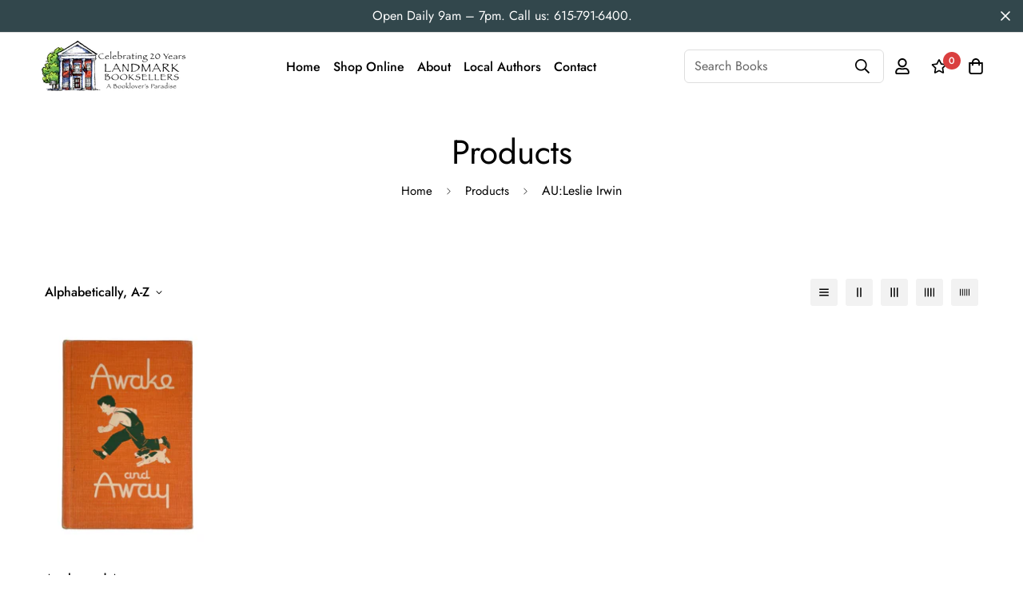

--- FILE ---
content_type: text/css
request_url: https://shop.landmarkbooksellers.com/cdn/shop/t/16/assets/custom.css?v=145769157740770657161649801446
body_size: -382
content:
@media (min-width: 768px){.sf-prod__layout-6 .sf-prod__container>div:first-child{width:35%}.sf-prod__layout-6 .sf-prod__container>div:last-child{width:65%}}.sf-nav li[data-index="0"] .sf-menu-submenu__content{padding-top:20px}.sf-nav li[data-index="0"] .sf__menu-item-level2 .sf__sub-menu-link2{display:none}.sf-nav li[data-index="0"] .sf__menu-item-level2 .sf__sub-menu-column{margin-top:0}.sf-topbar{border-color:#eee}.sf-icon-box[data-section-id="16225125199f82d8fe"] .section-my{padding-top:45px;padding-bottom:45px;margin-bottom:0;margin-top:0}.sf-icon-box[data-section-id="16225125199f82d8fe"]{border-top:1px solid #eee}.sf__font-normal{font-weight:400}.collection-list[data-section-id="16225316461d1cff80"] .collection-card__info h3 a{font-weight:400;font-size:24px;line-height:34px;margin-bottom:4px}.collection-list[data-section-id="16225316461d1cff80"] .collection-card__info p{color:#666}.sf-icon-box[data-section-id="16225125199f82d8fe"] .sf-icon-box__text h3{line-height:26px;font-size:20px;font-weight:500}@media (min-width: 1536px){#sf__slideshow-1621243260e1af0c20 .slide__block-title{font-size:100px;line-height:95px}}@media (max-width: 576px){#sf__slideshow-1621243260e1af0c20 a.sf__mobile-button,#sf__product-tab-162251092958fcda7c .sf__btn-primary,#sf__product-tab-162251092958fcda7c .sf__btn-secondary{width:100%}#sf__collection-list-16225316461d1cff80 .section__heading{text-align:center}.collection-list[data-section-id="16225316461d1cff80"] .collection-card__info h3 a{font-weight:500}.collection-list[data-section-id="16225316461d1cff80"] .collection-card__info p{font-size:14px;line-height:20px}.sf-icon-box[data-section-id="16225125199f82d8fe"] .sf-icon-box__text h3{font-size:18px;margin-bottom:2px}}@media (min-width: 768px){body .sf-prod__info-wrapper{padding-left:8px}}
/*# sourceMappingURL=/cdn/shop/t/16/assets/custom.css.map?v=145769157740770657161649801446 */


--- FILE ---
content_type: text/javascript; charset=utf-8
request_url: https://shop.landmarkbooksellers.com/products/awake-and-away.js
body_size: 152
content:
{"id":6913122369709,"title":"Awake and Away","handle":"awake-and-away","description":null,"published_at":"2021-08-30T10:19:49-05:00","created_at":"2021-08-30T10:19:49-05:00","vendor":"Landmark Booksellers","type":"Book","tags":["AU:Leslie Irwin","Childrens","Hardcover","Used"],"price":4500,"price_min":4500,"price_max":4500,"available":true,"price_varies":false,"compare_at_price":null,"compare_at_price_min":0,"compare_at_price_max":0,"compare_at_price_varies":false,"variants":[{"id":40630708306093,"title":"Default Title","option1":"Default Title","option2":null,"option3":null,"sku":"281BAA1003267","requires_shipping":true,"taxable":true,"featured_image":null,"available":true,"name":"Awake and Away","public_title":null,"options":["Default Title"],"price":4500,"weight":340,"compare_at_price":null,"inventory_management":"shopify","barcode":"281BAA1003267","requires_selling_plan":false,"selling_plan_allocations":[]}],"images":["\/\/cdn.shopify.com\/s\/files\/1\/0586\/1385\/8477\/products\/il_1588xN.4038061062_akgu.jpg?v=1680819096"],"featured_image":"\/\/cdn.shopify.com\/s\/files\/1\/0586\/1385\/8477\/products\/il_1588xN.4038061062_akgu.jpg?v=1680819096","options":[{"name":"Title","position":1,"values":["Default Title"]}],"url":"\/products\/awake-and-away","media":[{"alt":null,"id":32479401738480,"position":1,"preview_image":{"aspect_ratio":1.25,"height":1270,"width":1588,"src":"https:\/\/cdn.shopify.com\/s\/files\/1\/0586\/1385\/8477\/products\/il_1588xN.4038061062_akgu.jpg?v=1680819096"},"aspect_ratio":1.25,"height":1270,"media_type":"image","src":"https:\/\/cdn.shopify.com\/s\/files\/1\/0586\/1385\/8477\/products\/il_1588xN.4038061062_akgu.jpg?v=1680819096","width":1588}],"requires_selling_plan":false,"selling_plan_groups":[]}